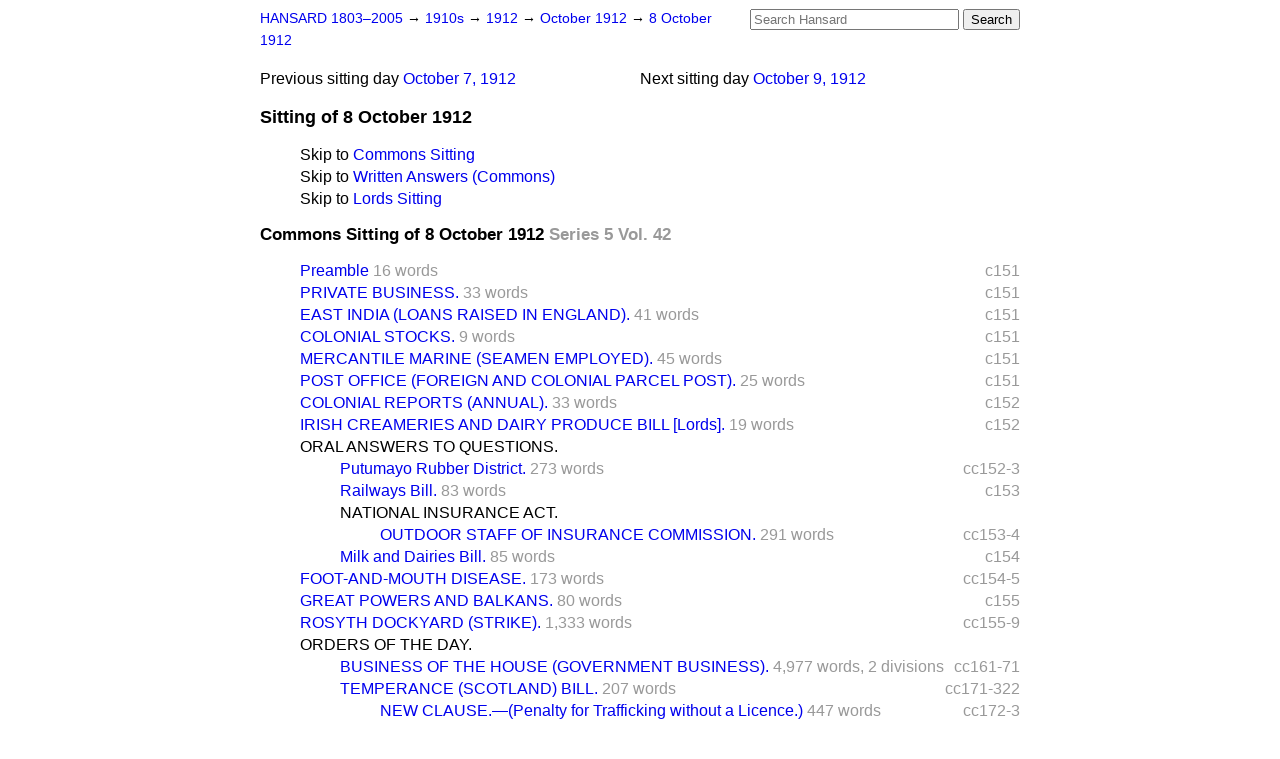

--- FILE ---
content_type: text/html
request_url: https://api.parliament.uk/historic-hansard/sittings/1912/oct/08
body_size: 4941
content:
<!doctype html>
<html lang='en-GB'>
  <head>
    <meta charset='utf-8' />
    <title>Sitting of 8 October 1912 (Hansard)</title>
    <meta author='UK Parliament' />
    <meta content='51ff727eff55314a' name='y_key' />
    <link href='https://www.parliament.uk/site-information/copyright/' rel='copyright' />
    <meta content='Hansard, House of Commons, House of Lords, Parliament, UK' name='keywords' />
    <meta content='Sitting of 8 October 1912 (Hansard)' name='description' />
    <link href="08.opml" rel="alternate" title="OPML" type="text/x-opml" />
    <link href="08.js" rel="alternate" title="JSON" type="application/json" />
    <link href="/historic-hansard/stylesheets/screen.css" media="screen" rel="stylesheet" title="Default" type="text/css" />
    <link href="/historic-hansard/stylesheets/print.css" media="print" rel="stylesheet" type="text/css" />
  <script type="text/javascript">
  var appInsights=window.appInsights||function(a){
    function b(a){c[a]=function(){var b=arguments;c.queue.push(function(){c[a].apply(c,b)})}}var c={config:a},d=document,e=window;setTimeout(function(){var b=d.createElement("script");b.src=a.url||"https://az416426.vo.msecnd.net/scripts/a/ai.0.js",d.getElementsByTagName("script")[0].parentNode.appendChild(b)});try{c.cookie=d.cookie}catch(a){}c.queue=[];for(var f=["Event","Exception","Metric","PageView","Trace","Dependency"];f.length;)b("track"+f.pop());if(b("setAuthenticatedUserContext"),b("clearAuthenticatedUserContext"),b("startTrackEvent"),b("stopTrackEvent"),b("startTrackPage"),b("stopTrackPage"),b("flush"),!a.disableExceptionTracking){f="onerror",b("_"+f);var g=e[f];e[f]=function(a,b,d,e,h){var i=g&&g(a,b,d,e,h);return!0!==i&&c["_"+f](a,b,d,e,h),i}}return c
    }({
        instrumentationKey:"c0960a0f-30ad-4a9a-b508-14c6a4f61179",
        cookieDomain:".parliament.uk"
    });
    
  window.appInsights=appInsights,appInsights.queue&&0===appInsights.queue.length&&appInsights.trackPageView();
</script></head>
  <body id='hansard-millbanksytems-com'>
    <div id='header'>
      <div class='search-help'><a href="/historic-hansard/search">Search Help</a></div>
            <form action='https://api.parliament.uk/historic-hansard/search' id='search' method='get' rel='search'>
        <input size='24' title='Access key: S' accesskey='s' name='query' id='search-query' type='search' placeholder='Search Hansard' autosave='hansard.millbanksystems.com' results='10' value='' >
        <input type='submit' value='Search' >
      </form>

      <div id='nav'>
        <a href="/historic-hansard/" id="home" rel="home">HANSARD 1803&ndash;2005</a>
        &rarr;
                <a class='sitting-decade' href='../../1910s'>
          1910s
        </a>
         &rarr;
        <a class='sitting-year' href='../../1912'>
          1912
        </a>
         &rarr;
        <a class='sitting-month' href='../oct'>
          October 1912
        </a>
         &rarr;
        <a class='sitting-day' href='8'>
          8 October 1912
        </a>

      </div>
      <p id='day-nav'>        <span class='next-sitting-day'>
        <span class='sitting-day'>Next sitting day</span>
        <a href="9">October  9, 1912</a>
        </span>
        <span class='previous-sitting-day'>
        <span class='sitting-day'>Previous sitting day</span>
        <a href="7">October  7, 1912</a>
        </span>
</p>
      <h1 class='title'>Sitting of 8 October 1912</h1>
    </div>
    <div class='page' id='content'>
      
      <ul class='jumplist'>
        <li class='jumplist-item'>Skip to <a href="8#commons">Commons Sitting</a></li>
        <li class='jumplist-item'>Skip to <a href="8#commons_written_answers">Written Answers (Commons)</a></li>
        <li class='jumplist-item'>Skip to <a href="8#lords">Lords Sitting</a></li>
      </ul>
      <h3 id='commons'>
        Commons Sitting of 8 October 1912
        <span class='sitting-volume'>Series 5 Vol. 42</span>
      </h3>
      <ol class='xoxo first'>
        <span class='section-column-reference'>c151</span>
        <li class='section-line'>
          <span class='section-link' id='section_441310'>
            <span class='minor-section' title=' The House met at a Quarter before Three of the clock, Mr. SPEAKER in th...'><a href="/historic-hansard/commons/1912/oct/08/preamble">Preamble</a></span>
            <span class='section-word-length'>16 words</span>
          </span>
        </li>
        <span class='section-column-reference'>c151</span>
        <li class='section-line'>
          <span class='section-link' id='section_441311'>
            <span class='major-section' title=' Gas Orders Confirmation (No. 1) Bill [Lords] (by Order),  Third Reading...'><a href="/historic-hansard/commons/1912/oct/08/private-business">PRIVATE BUSINESS.</a></span>
            <span class='section-word-length'>33 words</span>
          </span>
        </li>
        <span class='section-column-reference'>c151</span>
        <li class='section-line'>
          <span class='section-link' id='section_441312'>
            <span class='major-section' title=' Copy presented of Return of all Loans raised in England, chargeable on ...'><a href="/historic-hansard/commons/1912/oct/08/east-india-loans-raised-in-england">EAST INDIA (LOANS RAISED IN ENGLAND).</a></span>
            <span class='section-word-length'>41 words</span>
          </span>
        </li>
        <span class='section-column-reference'>c151</span>
        <li class='section-line'>
          <span class='section-link' id='section_441313'>
            <span class='minor-section' title=' Return [presented 7th October] to be printed. [No. 331.] '><a href="/historic-hansard/commons/1912/oct/08/colonial-stocks">COLONIAL STOCKS.</a></span>
            <span class='section-word-length'>9 words</span>
          </span>
        </li>
        <span class='section-column-reference'>c151</span>
        <li class='section-line'>
          <span class='section-link' id='section_441314'>
            <span class='major-section' title=' Copy presented of Return of the Number, Ages, Ratings, and Nationalitie...'><a href="/historic-hansard/commons/1912/oct/08/mercantile-marine-seamen-employed">MERCANTILE MARINE (SEAMEN EMPLOYED).</a></span>
            <span class='section-word-length'>45 words</span>
          </span>
        </li>
        <span class='section-column-reference'>c151</span>
        <li class='section-line'>
          <span class='section-link' id='section_441315'>
            <span class='minor-section' title=' Copy presented of the Foreign and Colonial Parcel Post Amendment (No. 5...'><a href="/historic-hansard/commons/1912/oct/08/post-office-foreign-and-colonial-parcel">POST OFFICE (FOREIGN AND COLONIAL PARCEL POST).</a></span>
            <span class='section-word-length'>25 words</span>
          </span>
        </li>
        <span class='section-column-reference'>c152</span>
        <li class='section-line'>
          <span class='section-link' id='section_441316'>
            <span class='major-section' title=' Copies presented of Reports Nos. 734 (Gilbert and Ellice Islands Protec...'><a href="/historic-hansard/commons/1912/oct/08/colonial-reports-annual">COLONIAL REPORTS (ANNUAL).</a></span>
            <span class='section-word-length'>33 words</span>
          </span>
        </li>
        <span class='section-column-reference'>c152</span>
        <li class='section-line'>
          <span class='section-link' id='section_441317'>
            <span class='minor-section' title=' Read the first time; to be read a second time upon Monday next, and to ...'><a href="/historic-hansard/commons/1912/oct/08/irish-creameries-and-dairy-produce-bill">IRISH CREAMERIES AND DAIRY PRODUCE BILL [Lords].</a></span>
            <span class='section-word-length'>19 words</span>
          </span>
        </li>
        <li class='section-line'>
          <span class='section-link' id='section_441318'>
            <span class='blank-section'><a href="/historic-hansard/commons/1912/oct/08/oral-answers-to-questions">ORAL ANSWERS TO QUESTIONS.</a></span>
          </span>
        </li>
        <ol class='xoxo'>
          <span class='section-column-reference'>cc152-3</span>
          <li class='section-line'>
            <span class='section-link' id='section_441320'>
              <span class='major-section' title='Mr. KING asked the Secretary of State for Foreign Affairs (1) what progr...'><a href="/historic-hansard/commons/1912/oct/08/putumayo-rubber-district">Putumayo Rubber District.</a></span>
              <span class='section-word-length'>273 words</span>
            </span>
          </li>
          <span class='section-column-reference'>c153</span>
          <li class='section-line'>
            <span class='section-link' id='section_441331'>
              <span class='major-section' title='Mr. CHARLES BATHURST asked the President of the Board of Trade whether, ...'><a href="/historic-hansard/commons/1912/oct/08/railways-bill">Railways Bill.</a></span>
              <span class='section-word-length'>83 words</span>
            </span>
          </li>
          <li class='section-line'>
            <span class='section-link' id='section_441332'>
              <span class='blank-section'><a href="/historic-hansard/commons/1912/oct/08/national-insurance-act">NATIONAL INSURANCE ACT.</a></span>
            </span>
          </li>
          <ol class='xoxo'>
            <span class='section-column-reference'>cc153-4</span>
            <li class='section-line'>
              <span class='section-link' id='section_441333'>
                <span class='major-section' title='Mr. HARRY LAWSON asked the Secretary to the Treasury if he is aware that...'><a href="/historic-hansard/commons/1912/oct/08/outdoor-staff-of-insurance-commission">OUTDOOR STAFF OF INSURANCE COMMISSION.</a></span>
                <span class='section-word-length'>291 words</span>
              </span>
            </li>
          </ol>
          <span class='section-column-reference'>c154</span>
          <li class='section-line'>
            <span class='section-link' id='section_441335'>
              <span class='major-section' title='Mr. C. BATHURST asked the President of the Local Government Board whethe...'><a href="/historic-hansard/commons/1912/oct/08/milk-and-dairies-bill">Milk and Dairies Bill.</a></span>
              <span class='section-word-length'>85 words</span>
            </span>
          </li>
        </ol>
        <span class='section-column-reference'>cc154-5</span>
        <li class='section-line'>
          <span class='section-link' id='section_441336'>
            <span class='major-section' title='Mr. CHAPLIN : I desire to ask the Chancellor of the Exchequer a question...'><a href="/historic-hansard/commons/1912/oct/08/foot-and-mouth-disease">FOOT-AND-MOUTH DISEASE.</a></span>
            <span class='section-word-length'>173 words</span>
          </span>
        </li>
        <span class='section-column-reference'>c155</span>
        <li class='section-line'>
          <span class='section-link' id='section_441337'>
            <span class='major-section' title='Mr. BONAR LAW : May I ask the Foreign Secretary if he can give us any in...'><a href="/historic-hansard/commons/1912/oct/08/great-powers-and-balkans">GREAT POWERS AND BALKANS.</a></span>
            <span class='section-word-length'>80 words</span>
          </span>
        </li>
        <span class='section-column-reference'>cc155-9</span>
        <li class='section-line'>
          <span class='section-link' id='section_441338'>
            <span class='major-section' title='Mr. LANSBURY : I wish to ask the First Lord of the Admiralty a question,...'><a href="/historic-hansard/commons/1912/oct/08/rosyth-dockyard-strike">ROSYTH DOCKYARD (STRIKE).</a></span>
            <span class='section-word-length'>1,333 words</span>
          </span>
        </li>
        <li class='section-line'>
          <span class='section-link' id='section_441365'>
            <span class='blank-section'><a href="/historic-hansard/commons/1912/oct/08/orders-of-the-day">ORDERS OF THE DAY.</a></span>
          </span>
        </li>
        <ol class='xoxo'>
          <span class='section-column-reference'>cc161-71</span>
          <li class='section-line'>
            <span class='section-link' id='section_441366'>
              <span class='major-section' title='Mr. LLOYD GEORGE : There is just one correction I have to make in the No...'><a href="/historic-hansard/commons/1912/oct/08/business-of-the-house-government-business">BUSINESS OF THE HOUSE (GOVERNMENT BUSINESS).</a></span>
              <span class='section-word-length'>4,977 words,</span>
              <span class='section_division_count'>2 divisions</span>
            </span>
          </li>
          <span class='section-column-reference'>cc171-322</span>
          <li class='section-line'>
            <span class='section-link' id='section_441371'>
              <span class='major-section' title=' As amended (in the Standing Committee), considered.  Notices appeared o...'><a href="/historic-hansard/commons/1912/oct/08/temperance-scotland-bill">TEMPERANCE (SCOTLAND) BILL.</a></span>
              <span class='section-word-length'>207 words</span>
            </span>
          </li>
          <ol class='xoxo'>
            <span class='section-column-reference'>cc172-3</span>
            <li class='section-line'>
              <span class='section-link' id='section_441372'>
                <span class='major-section' title=' Any person who solicits or takes orders in Scotland for exciseable liqu...'><a href="/historic-hansard/commons/1912/oct/08/new-clause-penalty-for-trafficking">NEW CLAUSE.&#x2014;(Penalty for Trafficking without a Licence.)</a></span>
                <span class='section-word-length'>447 words</span>
              </span>
            </li>
            <span class='section-column-reference'>cc173-4</span>
            <li class='section-line'>
              <span class='section-link' id='section_441373'>
                <span class='major-section' title=' Any auctioneer who sells exciseable liquors in retail quantities for hi...'><a href="/historic-hansard/commons/1912/oct/08/new-clause-auctioneer-may-not-sell-for">NEW CLAUSE.&#x2014;(Auctioneer may Not Sell for Unlicensed Person.)</a></span>
                <span class='section-word-length'>307 words</span>
              </span>
            </li>
            <span class='section-column-reference'>cc174-82</span>
            <li class='section-line'>
              <span class='section-link' id='section_441374'>
                <span class='major-section' title=' Any person who is in a state of intoxication, or who is drunk, and foun...'><a href="/historic-hansard/commons/1912/oct/08/new-clause-drunken-persons-entering">NEW CLAUSE.&#x2014;(Drunken Persons Entering Licensed Premises.)</a></span>
                <span class='section-word-length'>3,626 words</span>
              </span>
            </li>
            <span class='section-column-reference'>cc183-227</span>
            <li class='section-line'>
              <span class='section-link' id='section_441375'>
                <span class='major-section' title=' (1) Before the twenty-eighth day of May next after the passing of this ...'><a href="/historic-hansard/commons/1912/oct/08/new-clause-compulsory-insurance-of">NEW CLAUSE.&#x2014;(Compulsory Insurance of Certificates.)</a></span>
                <span class='section-word-length'>19,544 words,</span>
                <span class='section_division_count'>1 division</span>
              </span>
            </li>
            <span class='section-column-reference'>cc227-51</span>
            <li class='section-line'>
              <span class='section-link' id='section_441377'>
                <span class='major-section' title=' This Act shall, except as otherwise in this Act provided, come into ope...'><a href="/historic-hansard/commons/1912/oct/08/clause-1-date-of-act-coming-into">CLAUSE 1.&#x2014;(Date of Act coming into Operation.)</a></span>
                <span class='section-word-length'>10,900 words,</span>
                <span class='section_division_count'>2 divisions</span>
              </span>
            </li>
            <span class='section-column-reference'>cc251-315</span>
            <li class='section-line'>
              <span class='section-link' id='section_441378'>
                <span class='major-section' title=' (1) If, in the manner hereinafter provided, a requisition demanding a p...'><a href="/historic-hansard/commons/1912/oct/08/clause-2-poll-of-electors-on-resolutions">CLAUSE 2.&#x2014;(Poll of Electors on Resolutions submitted.)</a></span>
                <span class='section-word-length'>28,301 words,</span>
                <span class='section_division_count'>5 divisions</span>
              </span>
            </li>
            <span class='section-column-reference'>cc315-22</span>
            <li class='section-line'>
              <span class='section-link' id='section_441406'>
                <span class='major-section' title=' (1) For the period during which a no-licence resolution remains in forc...'><a href="/historic-hansard/commons/1912/oct/08/clause-3-effect-of-resolutions-if-carried">CLAUSE 3.&#x2014;(Effect of Resolutions if Carried.)</a></span>
                <span class='section-word-length'>2,543 words</span>
              </span>
            </li>
          </ol>
        </ol>
      </ol>
      <h3 id='commons_written_answers'>
        Written Answers (Commons) of 8 October 1912
        <span class='sitting-volume'>Series 5 Vol. 42</span>
      </h3>
      <ol class='xoxo first'>
        <span class='section-column-reference'>cc159-60W</span>
        <li class='section-line'>
          <span class='section-link' id='section_445617'>
            <span class='major-section' title=''><a href="/historic-hansard/written_answers/1912/oct/08/indian-educational-service">Indian Educational Service.</a></span>
            <span class='section-word-length'>472 words</span>
          </span>
        </li>
        <ol class='xoxo'>
          
        </ol>
      </ol>
      <h3 id='lords'>
        Lords Sitting of 8 October 1912
        <span class='sitting-volume'>Series 5 Vol. 12</span>
      </h3>
      <ol class='xoxo first'>
        <span class='section-column-reference'>c814</span>
        <li class='section-line'>
          <span class='section-link' id='section_2213398'>
            <span class='major-section' title=' The Viscount GLADSTONE&amp;#x2014;Took the Oath.  The LORD CHANCELLOR acqua...'><a href="/historic-hansard/lords/1912/oct/08/preamble">Preamble</a></span>
            <span class='section-word-length'>54 words</span>
          </span>
        </li>
        <span class='section-column-reference'>c815</span>
        <li class='section-line'>
          <span class='section-link' id='section_2213400'>
            <span class='major-section' title=' 1. Provisional Regulations, dated 9th September, 1912, made by the Insu...'><a href="/historic-hansard/lords/1912/oct/08/national-insurance-act-1911">NATIONAL INSURANCE ACT, 1911.</a></span>
            <span class='section-word-length'>120 words</span>
          </span>
        </li>
        <span class='section-column-reference'>cc815-7</span>
        <li class='section-line'>
          <span class='section-link' id='section_2213403'>
            <span class='major-section' title='THE MARQUESS OF LANSDOWNE : My Lords, I have given the noble Marquess wh...'><a href="/historic-hansard/lords/1912/oct/08/the-war-in-the-balkans">THE WAR IN THE BALKANS.</a></span>
            <span class='section-word-length'>864 words</span>
          </span>
        </li>
        <span class='section-column-reference'>cc817-20</span>
        <li class='section-line'>
          <span class='section-link' id='section_2213429'>
            <span class='major-section' title=' [SECOND READING.]  Order of the Day for the Second Reading read. THE LO...'><a href="/historic-hansard/lords/1912/oct/08/london-institution-transfer-bill">LONDON INSTITUTION (TRANSFER) BILL.</a></span>
            <span class='section-word-length'>1,092 words</span>
          </span>
        </li>
        <span class='section-column-reference'>c820</span>
        <li class='section-line'>
          <span class='section-link' id='section_2213434'>
            <span class='major-section' title='THE MARQUESS OF CREWE : My Lords, as there is no urgent business of any ...'><a href="/historic-hansard/lords/1912/oct/08/business-of-the-house">BUSINESS OF THE HOUSE.</a></span>
            <span class='section-word-length'>169 words</span>
          </span>
        </li>
      </ol>
      
      <div id='section-navigation'></div>
    </div>
    <div id='footer'>
      <p><a href="/historic-hansard/typos">Noticed a typo?</a> | <a href='mailto:data@parliament.uk' target='_BLANK' title='Opens a new page'>Report other issues</a> | <a href='https://www.parliament.uk/site-information/copyright/' rel='copyright' id='copyright'>&copy UK Parliament</a></p>
      <script type='text/javascript'>
        var gaJsHost = (("https:" == document.location.protocol) ? "https://ssl." : "http://www.");
        document.write(unescape("%3Cscript src='" + gaJsHost + "google-analytics.com/ga.js' type='text/javascript'%3E%3C/script%3E"));
      </script>
      <script type='text/javascript'>
        var pageTracker = _gat._getTracker("UA-3110135-1");
        pageTracker._initData();
        
      </script>
    </div>
  <script>(function(){function c(){var b=a.contentDocument||a.contentWindow.document;if(b){var d=b.createElement('script');d.innerHTML="window.__CF$cv$params={r:'9c1d86603ed1ecfa',t:'MTc2OTA2ODkwMi4wMDAwMDA='};var a=document.createElement('script');a.nonce='';a.src='/cdn-cgi/challenge-platform/scripts/jsd/main.js';document.getElementsByTagName('head')[0].appendChild(a);";b.getElementsByTagName('head')[0].appendChild(d)}}if(document.body){var a=document.createElement('iframe');a.height=1;a.width=1;a.style.position='absolute';a.style.top=0;a.style.left=0;a.style.border='none';a.style.visibility='hidden';document.body.appendChild(a);if('loading'!==document.readyState)c();else if(window.addEventListener)document.addEventListener('DOMContentLoaded',c);else{var e=document.onreadystatechange||function(){};document.onreadystatechange=function(b){e(b);'loading'!==document.readyState&&(document.onreadystatechange=e,c())}}}})();</script></body>
</html>
